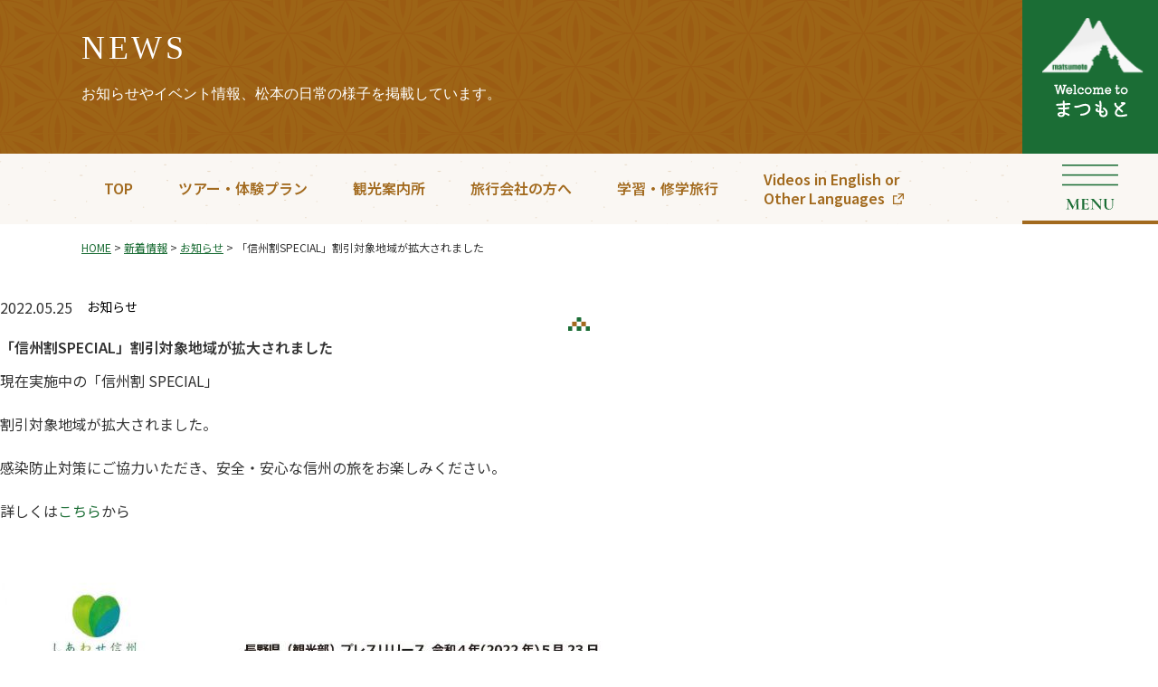

--- FILE ---
content_type: text/html; charset=UTF-8
request_url: https://www.matsumoto-tca.or.jp/%E3%80%8C%E4%BF%A1%E5%B7%9E%E5%89%B2special%E3%80%8D%E5%89%B2%E5%BC%95%E5%AF%BE%E8%B1%A1%E7%9C%8C%E3%81%8C%E6%8B%A1%E5%A4%A7%E3%81%A8%E3%81%AA%E3%82%8A%E3%81%BE%E3%81%97%E3%81%9F
body_size: 10178
content:
<!DOCTYPE html>
<!--[if lt IE 9]>
<html id="ie8" lang="ja">
<![endif]-->
<!--[if gt IE 8]><!-->
<html lang="ja">
<!--<![endif]-->
<head prefix="og: http://ogp.me/ns# fb: http://ogp.me/ns/fb#"><meta charset="UTF-8" />
<meta name="format-detection" content="telephone=no" />
<title>「信州割SPECIAL」割引対象地域が拡大されました &#8211; Welcome to まつもと</title>
	<meta property="og:url" content="https://www.matsumoto-tca.or.jp/%E3%80%8C%E4%BF%A1%E5%B7%9E%E5%89%B2special%E3%80%8D%E5%89%B2%E5%BC%95%E5%AF%BE%E8%B1%A1%E7%9C%8C%E3%81%8C%E6%8B%A1%E5%A4%A7%E3%81%A8%E3%81%AA%E3%82%8A%E3%81%BE%E3%81%97%E3%81%9F">
			<meta property="og:type" content="article" />
		<meta property="og:title" content="「信州割SPECIAL」割引対象地域が拡大されました" />
					<meta property="og:image" content="https://www.matsumoto-tca.or.jp/wp-content/uploads/2023/11/0736ebbf7e1eec5c55ddc3c18fa8e66f.jpg" />
				<meta property="og:site_name" content="Welcome to まつもと" />
	<meta name="twitter:card" content="summary_large_image" />
	<link rel="alternate" type="application/rss+xml" title="RSS" href="https://www.matsumoto-tca.or.jp/feed" /><!--MAT MTL (see http://www.bluespeaker.jp/blog/website/wordpress-commentfeed.html) -->
<link rel="profile" href="http://gmpg.org/xfn/11" />
<link rel="pingback" href="https://www.matsumoto-tca.or.jp/xmlrpc.php" />
<!--[if lt IE 9]>
<script src="https://www.matsumoto-tca.or.jp/wp-content/themes/matsumoto-tca/js/html5.js" type="text/javascript"></script>
<![endif]-->
<meta name='robots' content='max-image-preview:large' />
	<style>img:is([sizes="auto" i], [sizes^="auto," i]) { contain-intrinsic-size: 3000px 1500px }</style>
	<link rel='dns-prefetch' href='//maxcdn.bootstrapcdn.com' />
<link rel='stylesheet' id='theme-stylesheet-css' href='https://www.matsumoto-tca.or.jp/wp-content/themes/matsumoto-tca/style.css?ver=1759557197' type='text/css' media='all' />
<link rel='stylesheet' id='sbi_styles-css' href='https://www.matsumoto-tca.or.jp/wp-content/plugins/instagram-feed/css/sbi-styles.min.css?ver=6.9.1' type='text/css' media='all' />
<link rel='stylesheet' id='wp-block-library-css' href='https://www.matsumoto-tca.or.jp/wp-includes/css/dist/block-library/style.min.css?ver=6.8.3' type='text/css' media='all' />
<style id='classic-theme-styles-inline-css' type='text/css'>
/*! This file is auto-generated */
.wp-block-button__link{color:#fff;background-color:#32373c;border-radius:9999px;box-shadow:none;text-decoration:none;padding:calc(.667em + 2px) calc(1.333em + 2px);font-size:1.125em}.wp-block-file__button{background:#32373c;color:#fff;text-decoration:none}
</style>
<style id='safe-svg-svg-icon-style-inline-css' type='text/css'>
.safe-svg-cover{text-align:center}.safe-svg-cover .safe-svg-inside{display:inline-block;max-width:100%}.safe-svg-cover svg{fill:currentColor;height:100%;max-height:100%;max-width:100%;width:100%}

</style>
<style id='global-styles-inline-css' type='text/css'>
:root{--wp--preset--aspect-ratio--square: 1;--wp--preset--aspect-ratio--4-3: 4/3;--wp--preset--aspect-ratio--3-4: 3/4;--wp--preset--aspect-ratio--3-2: 3/2;--wp--preset--aspect-ratio--2-3: 2/3;--wp--preset--aspect-ratio--16-9: 16/9;--wp--preset--aspect-ratio--9-16: 9/16;--wp--preset--color--black: #000000;--wp--preset--color--cyan-bluish-gray: #abb8c3;--wp--preset--color--white: #ffffff;--wp--preset--color--pale-pink: #f78da7;--wp--preset--color--vivid-red: #cf2e2e;--wp--preset--color--luminous-vivid-orange: #ff6900;--wp--preset--color--luminous-vivid-amber: #fcb900;--wp--preset--color--light-green-cyan: #7bdcb5;--wp--preset--color--vivid-green-cyan: #00d084;--wp--preset--color--pale-cyan-blue: #8ed1fc;--wp--preset--color--vivid-cyan-blue: #0693e3;--wp--preset--color--vivid-purple: #9b51e0;--wp--preset--gradient--vivid-cyan-blue-to-vivid-purple: linear-gradient(135deg,rgba(6,147,227,1) 0%,rgb(155,81,224) 100%);--wp--preset--gradient--light-green-cyan-to-vivid-green-cyan: linear-gradient(135deg,rgb(122,220,180) 0%,rgb(0,208,130) 100%);--wp--preset--gradient--luminous-vivid-amber-to-luminous-vivid-orange: linear-gradient(135deg,rgba(252,185,0,1) 0%,rgba(255,105,0,1) 100%);--wp--preset--gradient--luminous-vivid-orange-to-vivid-red: linear-gradient(135deg,rgba(255,105,0,1) 0%,rgb(207,46,46) 100%);--wp--preset--gradient--very-light-gray-to-cyan-bluish-gray: linear-gradient(135deg,rgb(238,238,238) 0%,rgb(169,184,195) 100%);--wp--preset--gradient--cool-to-warm-spectrum: linear-gradient(135deg,rgb(74,234,220) 0%,rgb(151,120,209) 20%,rgb(207,42,186) 40%,rgb(238,44,130) 60%,rgb(251,105,98) 80%,rgb(254,248,76) 100%);--wp--preset--gradient--blush-light-purple: linear-gradient(135deg,rgb(255,206,236) 0%,rgb(152,150,240) 100%);--wp--preset--gradient--blush-bordeaux: linear-gradient(135deg,rgb(254,205,165) 0%,rgb(254,45,45) 50%,rgb(107,0,62) 100%);--wp--preset--gradient--luminous-dusk: linear-gradient(135deg,rgb(255,203,112) 0%,rgb(199,81,192) 50%,rgb(65,88,208) 100%);--wp--preset--gradient--pale-ocean: linear-gradient(135deg,rgb(255,245,203) 0%,rgb(182,227,212) 50%,rgb(51,167,181) 100%);--wp--preset--gradient--electric-grass: linear-gradient(135deg,rgb(202,248,128) 0%,rgb(113,206,126) 100%);--wp--preset--gradient--midnight: linear-gradient(135deg,rgb(2,3,129) 0%,rgb(40,116,252) 100%);--wp--preset--font-size--small: 13px;--wp--preset--font-size--medium: 20px;--wp--preset--font-size--large: 36px;--wp--preset--font-size--x-large: 42px;--wp--preset--spacing--20: 0.44rem;--wp--preset--spacing--30: 0.67rem;--wp--preset--spacing--40: 1rem;--wp--preset--spacing--50: 1.5rem;--wp--preset--spacing--60: 2.25rem;--wp--preset--spacing--70: 3.38rem;--wp--preset--spacing--80: 5.06rem;--wp--preset--shadow--natural: 6px 6px 9px rgba(0, 0, 0, 0.2);--wp--preset--shadow--deep: 12px 12px 50px rgba(0, 0, 0, 0.4);--wp--preset--shadow--sharp: 6px 6px 0px rgba(0, 0, 0, 0.2);--wp--preset--shadow--outlined: 6px 6px 0px -3px rgba(255, 255, 255, 1), 6px 6px rgba(0, 0, 0, 1);--wp--preset--shadow--crisp: 6px 6px 0px rgba(0, 0, 0, 1);}:where(.is-layout-flex){gap: 0.5em;}:where(.is-layout-grid){gap: 0.5em;}body .is-layout-flex{display: flex;}.is-layout-flex{flex-wrap: wrap;align-items: center;}.is-layout-flex > :is(*, div){margin: 0;}body .is-layout-grid{display: grid;}.is-layout-grid > :is(*, div){margin: 0;}:where(.wp-block-columns.is-layout-flex){gap: 2em;}:where(.wp-block-columns.is-layout-grid){gap: 2em;}:where(.wp-block-post-template.is-layout-flex){gap: 1.25em;}:where(.wp-block-post-template.is-layout-grid){gap: 1.25em;}.has-black-color{color: var(--wp--preset--color--black) !important;}.has-cyan-bluish-gray-color{color: var(--wp--preset--color--cyan-bluish-gray) !important;}.has-white-color{color: var(--wp--preset--color--white) !important;}.has-pale-pink-color{color: var(--wp--preset--color--pale-pink) !important;}.has-vivid-red-color{color: var(--wp--preset--color--vivid-red) !important;}.has-luminous-vivid-orange-color{color: var(--wp--preset--color--luminous-vivid-orange) !important;}.has-luminous-vivid-amber-color{color: var(--wp--preset--color--luminous-vivid-amber) !important;}.has-light-green-cyan-color{color: var(--wp--preset--color--light-green-cyan) !important;}.has-vivid-green-cyan-color{color: var(--wp--preset--color--vivid-green-cyan) !important;}.has-pale-cyan-blue-color{color: var(--wp--preset--color--pale-cyan-blue) !important;}.has-vivid-cyan-blue-color{color: var(--wp--preset--color--vivid-cyan-blue) !important;}.has-vivid-purple-color{color: var(--wp--preset--color--vivid-purple) !important;}.has-black-background-color{background-color: var(--wp--preset--color--black) !important;}.has-cyan-bluish-gray-background-color{background-color: var(--wp--preset--color--cyan-bluish-gray) !important;}.has-white-background-color{background-color: var(--wp--preset--color--white) !important;}.has-pale-pink-background-color{background-color: var(--wp--preset--color--pale-pink) !important;}.has-vivid-red-background-color{background-color: var(--wp--preset--color--vivid-red) !important;}.has-luminous-vivid-orange-background-color{background-color: var(--wp--preset--color--luminous-vivid-orange) !important;}.has-luminous-vivid-amber-background-color{background-color: var(--wp--preset--color--luminous-vivid-amber) !important;}.has-light-green-cyan-background-color{background-color: var(--wp--preset--color--light-green-cyan) !important;}.has-vivid-green-cyan-background-color{background-color: var(--wp--preset--color--vivid-green-cyan) !important;}.has-pale-cyan-blue-background-color{background-color: var(--wp--preset--color--pale-cyan-blue) !important;}.has-vivid-cyan-blue-background-color{background-color: var(--wp--preset--color--vivid-cyan-blue) !important;}.has-vivid-purple-background-color{background-color: var(--wp--preset--color--vivid-purple) !important;}.has-black-border-color{border-color: var(--wp--preset--color--black) !important;}.has-cyan-bluish-gray-border-color{border-color: var(--wp--preset--color--cyan-bluish-gray) !important;}.has-white-border-color{border-color: var(--wp--preset--color--white) !important;}.has-pale-pink-border-color{border-color: var(--wp--preset--color--pale-pink) !important;}.has-vivid-red-border-color{border-color: var(--wp--preset--color--vivid-red) !important;}.has-luminous-vivid-orange-border-color{border-color: var(--wp--preset--color--luminous-vivid-orange) !important;}.has-luminous-vivid-amber-border-color{border-color: var(--wp--preset--color--luminous-vivid-amber) !important;}.has-light-green-cyan-border-color{border-color: var(--wp--preset--color--light-green-cyan) !important;}.has-vivid-green-cyan-border-color{border-color: var(--wp--preset--color--vivid-green-cyan) !important;}.has-pale-cyan-blue-border-color{border-color: var(--wp--preset--color--pale-cyan-blue) !important;}.has-vivid-cyan-blue-border-color{border-color: var(--wp--preset--color--vivid-cyan-blue) !important;}.has-vivid-purple-border-color{border-color: var(--wp--preset--color--vivid-purple) !important;}.has-vivid-cyan-blue-to-vivid-purple-gradient-background{background: var(--wp--preset--gradient--vivid-cyan-blue-to-vivid-purple) !important;}.has-light-green-cyan-to-vivid-green-cyan-gradient-background{background: var(--wp--preset--gradient--light-green-cyan-to-vivid-green-cyan) !important;}.has-luminous-vivid-amber-to-luminous-vivid-orange-gradient-background{background: var(--wp--preset--gradient--luminous-vivid-amber-to-luminous-vivid-orange) !important;}.has-luminous-vivid-orange-to-vivid-red-gradient-background{background: var(--wp--preset--gradient--luminous-vivid-orange-to-vivid-red) !important;}.has-very-light-gray-to-cyan-bluish-gray-gradient-background{background: var(--wp--preset--gradient--very-light-gray-to-cyan-bluish-gray) !important;}.has-cool-to-warm-spectrum-gradient-background{background: var(--wp--preset--gradient--cool-to-warm-spectrum) !important;}.has-blush-light-purple-gradient-background{background: var(--wp--preset--gradient--blush-light-purple) !important;}.has-blush-bordeaux-gradient-background{background: var(--wp--preset--gradient--blush-bordeaux) !important;}.has-luminous-dusk-gradient-background{background: var(--wp--preset--gradient--luminous-dusk) !important;}.has-pale-ocean-gradient-background{background: var(--wp--preset--gradient--pale-ocean) !important;}.has-electric-grass-gradient-background{background: var(--wp--preset--gradient--electric-grass) !important;}.has-midnight-gradient-background{background: var(--wp--preset--gradient--midnight) !important;}.has-small-font-size{font-size: var(--wp--preset--font-size--small) !important;}.has-medium-font-size{font-size: var(--wp--preset--font-size--medium) !important;}.has-large-font-size{font-size: var(--wp--preset--font-size--large) !important;}.has-x-large-font-size{font-size: var(--wp--preset--font-size--x-large) !important;}
:where(.wp-block-post-template.is-layout-flex){gap: 1.25em;}:where(.wp-block-post-template.is-layout-grid){gap: 1.25em;}
:where(.wp-block-columns.is-layout-flex){gap: 2em;}:where(.wp-block-columns.is-layout-grid){gap: 2em;}
:root :where(.wp-block-pullquote){font-size: 1.5em;line-height: 1.6;}
</style>
<link rel='stylesheet' id='contact-form-7-css' href='https://www.matsumoto-tca.or.jp/wp-content/plugins/contact-form-7/includes/css/styles.css?ver=6.1.2' type='text/css' media='all' />
<link rel='stylesheet' id='fancybox-for-wp-css' href='https://www.matsumoto-tca.or.jp/wp-content/plugins/fancybox-for-wordpress/assets/css/fancybox.css?ver=1.3.4' type='text/css' media='all' />
<link rel='stylesheet' id='cff-css' href='https://www.matsumoto-tca.or.jp/wp-content/plugins/custom-facebook-feed/assets/css/cff-style.min.css?ver=4.3.2' type='text/css' media='all' />
<link rel='stylesheet' id='sb-font-awesome-css' href='https://maxcdn.bootstrapcdn.com/font-awesome/4.7.0/css/font-awesome.min.css?ver=6.8.3' type='text/css' media='all' />
<link rel='stylesheet' id='wp-pagenavi-css' href='https://www.matsumoto-tca.or.jp/wp-content/plugins/wp-pagenavi/pagenavi-css.css?ver=2.70' type='text/css' media='all' />
<script type="text/javascript" src="https://www.matsumoto-tca.or.jp/wp-includes/js/jquery/jquery.min.js?ver=3.7.1" id="jquery-core-js"></script>
<script type="text/javascript" src="https://www.matsumoto-tca.or.jp/wp-includes/js/jquery/jquery-migrate.min.js?ver=3.4.1" id="jquery-migrate-js"></script>
<script type="text/javascript" src="https://www.matsumoto-tca.or.jp/js/jquery.easing.1.3.js?ver=6.8.3" id="jquery-easing-js"></script>
<script type="text/javascript" src="https://www.matsumoto-tca.or.jp/js/delighters.js" id="delighters-js"></script>
<script type="text/javascript" src="https://www.matsumoto-tca.or.jp/js/script.js" id="MTL-script-js"></script>
<script type="text/javascript" src="https://www.matsumoto-tca.or.jp/wp-content/plugins/fancybox-for-wordpress/assets/js/purify.min.js?ver=1.3.4" id="purify-js"></script>
<script type="text/javascript" src="https://www.matsumoto-tca.or.jp/wp-content/plugins/fancybox-for-wordpress/assets/js/jquery.fancybox.js?ver=1.3.4" id="fancybox-for-wp-js"></script>
<link rel="https://api.w.org/" href="https://www.matsumoto-tca.or.jp/wp-json/" /><link rel="alternate" title="JSON" type="application/json" href="https://www.matsumoto-tca.or.jp/wp-json/wp/v2/posts/6019" /><link rel="EditURI" type="application/rsd+xml" title="RSD" href="https://www.matsumoto-tca.or.jp/xmlrpc.php?rsd" />
<link rel='shortlink' href='https://www.matsumoto-tca.or.jp/?p=6019' />
<link rel="alternate" title="oEmbed (JSON)" type="application/json+oembed" href="https://www.matsumoto-tca.or.jp/wp-json/oembed/1.0/embed?url=https%3A%2F%2Fwww.matsumoto-tca.or.jp%2F%25e3%2580%258c%25e4%25bf%25a1%25e5%25b7%259e%25e5%2589%25b2special%25e3%2580%258d%25e5%2589%25b2%25e5%25bc%2595%25e5%25af%25be%25e8%25b1%25a1%25e7%259c%258c%25e3%2581%258c%25e6%258b%25a1%25e5%25a4%25a7%25e3%2581%25a8%25e3%2581%25aa%25e3%2582%258a%25e3%2581%25be%25e3%2581%2597%25e3%2581%259f" />
<link rel="alternate" title="oEmbed (XML)" type="text/xml+oembed" href="https://www.matsumoto-tca.or.jp/wp-json/oembed/1.0/embed?url=https%3A%2F%2Fwww.matsumoto-tca.or.jp%2F%25e3%2580%258c%25e4%25bf%25a1%25e5%25b7%259e%25e5%2589%25b2special%25e3%2580%258d%25e5%2589%25b2%25e5%25bc%2595%25e5%25af%25be%25e8%25b1%25a1%25e7%259c%258c%25e3%2581%258c%25e6%258b%25a1%25e5%25a4%25a7%25e3%2581%25a8%25e3%2581%25aa%25e3%2582%258a%25e3%2581%25be%25e3%2581%2597%25e3%2581%259f&#038;format=xml" />
<link rel="canonical" href="https://www.matsumoto-tca.or.jp/%e3%80%8c%e4%bf%a1%e5%b7%9e%e5%89%b2special%e3%80%8d%e5%89%b2%e5%bc%95%e5%af%be%e8%b1%a1%e7%9c%8c%e3%81%8c%e6%8b%a1%e5%a4%a7%e3%81%a8%e3%81%aa%e3%82%8a%e3%81%be%e3%81%97%e3%81%9f" />
<script language="JavaScript">
jQuery (document).ready( function () {
jQuery ('a[href^=http]').not('[href*="'+location.hostname+'"]').attr('target','_blank');
})
</script>
<!-- Fancybox for WordPress v3.3.7 -->
<style type="text/css">
	.fancybox-slide--image .fancybox-content{background-color: #FFFFFF}div.fancybox-caption{display:none !important;}
	
	img.fancybox-image{border-width:10px;border-color:#FFFFFF;border-style:solid;}
	div.fancybox-bg{background-color:rgba(102,102,102,0.3);opacity:1 !important;}div.fancybox-content{border-color:#FFFFFF}
	div#fancybox-title{background-color:#FFFFFF}
	div.fancybox-content{background-color:#FFFFFF}
	div#fancybox-title-inside{color:#333333}
	
	
	
	div.fancybox-caption p.caption-title{display:inline-block}
	div.fancybox-caption p.caption-title{font-size:14px}
	div.fancybox-caption p.caption-title{color:#333333}
	div.fancybox-caption {color:#333333}div.fancybox-caption p.caption-title {background:#fff; width:auto;padding:10px 30px;}div.fancybox-content p.caption-title{color:#333333;margin: 0;padding: 5px 0;}
</style><script type="text/javascript">
	jQuery(function () {

		var mobileOnly = false;
		
		if (mobileOnly) {
			return;
		}

		jQuery.fn.getTitle = function () { // Copy the title of every IMG tag and add it to its parent A so that fancybox can show titles
			var arr = jQuery("a[data-fancybox]");jQuery.each(arr, function() {var title = jQuery(this).children("img").attr("title") || '';var figCaptionHtml = jQuery(this).next("figcaption").html() || '';var processedCaption = figCaptionHtml;if (figCaptionHtml.length && typeof DOMPurify === 'function') {processedCaption = DOMPurify.sanitize(figCaptionHtml, {USE_PROFILES: {html: true}});} else if (figCaptionHtml.length) {processedCaption = jQuery("<div>").text(figCaptionHtml).html();}var newTitle = title;if (processedCaption.length) {newTitle = title.length ? title + " " + processedCaption : processedCaption;}if (newTitle.length) {jQuery(this).attr("title", newTitle);}});		}

		// Supported file extensions

				var thumbnails = jQuery("a:has(img)").not(".nolightbox").not('.envira-gallery-link').not('.ngg-simplelightbox').filter(function () {
			return /\.(jpe?g|png|gif|mp4|webp|bmp)(\?[^/]*)*$/i.test(jQuery(this).attr('href'))
		});
		

		// Add data-type iframe for links that are not images or videos.
		var iframeLinks = jQuery('.fancyboxforwp').filter(function () {
			return !/\.(jpe?g|png|gif|mp4|webp|bmp|pdf)(\?[^/]*)*$/i.test(jQuery(this).attr('href'))
		}).filter(function () {
			return !/vimeo|youtube/i.test(jQuery(this).attr('href'))
		});
		iframeLinks.attr({"data-type": "iframe"}).getTitle();

				// Gallery All
		thumbnails.addClass("fancyboxforwp").attr("data-fancybox", "gallery").getTitle();
		iframeLinks.attr({"data-fancybox": "gallery"}).getTitle();

		// Gallery type NONE
		
		// Call fancybox and apply it on any link with a rel atribute that starts with "fancybox", with the options set on the admin panel
		jQuery("a.fancyboxforwp").fancyboxforwp({
			loop: false,
			smallBtn: false,
			zoomOpacity: "auto",
			animationEffect: "fade",
			animationDuration: 500,
			transitionEffect: "fade",
			transitionDuration: "300",
			overlayShow: true,
			overlayOpacity: "0.3",
			titleShow: true,
			titlePosition: "inside",
			keyboard: true,
			showCloseButton: false,
			arrows: true,
			clickContent:false,
			clickSlide: "close",
			mobile: {
				clickContent: function (current, event) {
					return current.type === "image" ? "toggleControls" : false;
				},
				clickSlide: function (current, event) {
					return current.type === "image" ? "close" : "close";
				},
			},
			wheel: false,
			toolbar: true,
			preventCaptionOverlap: true,
			onInit: function() { },			onDeactivate
	: function() { },		beforeClose: function() { },			afterShow: function(instance) { jQuery( ".fancybox-image" ).on("click", function( ){ ( instance.isScaledDown() ) ? instance.scaleToActual() : instance.scaleToFit() }) },				afterClose: function() { },					caption : function( instance, item ) {var title = "";if("undefined" != typeof jQuery(this).context ){var title = jQuery(this).context.title;} else { var title = ("undefined" != typeof jQuery(this).attr("title")) ? jQuery(this).attr("title") : false;}var caption = jQuery(this).data('caption') || '';if ( item.type === 'image' && title.length ) {caption = (caption.length ? caption + '<br />' : '') + '<p class="caption-title">'+jQuery("<div>").text(title).html()+'</p>' ;}if (typeof DOMPurify === "function" && caption.length) { return DOMPurify.sanitize(caption, {USE_PROFILES: {html: true}}); } else { return jQuery("<div>").text(caption).html(); }},
		afterLoad : function( instance, current ) {var captionContent = current.opts.caption || '';var sanitizedCaptionString = '';if (typeof DOMPurify === 'function' && captionContent.length) {sanitizedCaptionString = DOMPurify.sanitize(captionContent, {USE_PROFILES: {html: true}});} else if (captionContent.length) { sanitizedCaptionString = jQuery("<div>").text(captionContent).html();}if (sanitizedCaptionString.length) { current.$content.append(jQuery('<div class=\"fancybox-custom-caption inside-caption\" style=\" position: absolute;left:0;right:0;color:#000;margin:0 auto;bottom:0;text-align:center;background-color:#FFFFFF \"></div>').html(sanitizedCaptionString)); }},
			})
		;

			})
</script>
<!-- END Fancybox for WordPress -->

		<!-- GA Google Analytics @ https://m0n.co/ga -->
		<script async src="https://www.googletagmanager.com/gtag/js?id=G-QX3Q0RF4YZ"></script>
		<script>
			window.dataLayer = window.dataLayer || [];
			function gtag(){dataLayer.push(arguments);}
			gtag('js', new Date());
			gtag('config', 'G-QX3Q0RF4YZ');
		</script>

	<style type="text/css">.logged-in .broken_link, .logged-in a.broken_link {
	text-decoration: line-through;
}</style><style type="text/css"><!-- .onlyloggedin { display: none } --></style></head>

<body class="wp-singular post-template-default single single-post postid-6019 single-format-standard wp-theme-matsumoto-tca pc singular" id=my-blog>
<div id="page" class="hfeed">
	<header id="branding">
		<div id="masthead">
													<div id="headlogo" class="imgonly following"><a href="https://www.matsumoto-tca.or.jp/">
					<img class="png" src="https://www.matsumoto-tca.or.jp/images/header_logo_child.svg" alt="一般社団法人　松本観光コンベンション協会サイト" />
				</a></div>
										<div class="page-header">
											<h1 class="page-title mincho">NEWS</h1>
						<span class="mincho text">お知らせやイベント情報、松本の日常の様子を掲載しています。</span>
										</div><!-- .page-header -->
						<div id="menu_overlay"></div>
			<div class="imgonly following" id="menu_open_btn"><a href="javascript:;"><img src="/images/btn_hamburger.svg" alt="メニュー" /></a></div>
			<div class="following" id="headmenu">
				<div class="imgonly following" id="menu_close_btn"><a href="javascript:;"><img src="/images/btn_close.svg" alt="閉じる" /></a></div>
				<div class="sitename mincho">松本観光コンベンション協会　公式サイト</div>
				<ul class="menu_main">
					<li><a href="https://www.matsumoto-tca.or.jp/">TOP</a></li>
					<li><a href="https://www.matsumoto-tca.or.jp/tours">ツアー・体験プラン</a></li>
					<li><a href="https://www.matsumoto-tca.or.jp/tic">観光案内所</a></li>
					<li><a href="https://www.matsumoto-tca.or.jp/fortour">旅行会社の方へ</a></li>
					<li><a href="https://www.matsumoto-tca.or.jp/studytrip">学習・修学旅行</a></li>
					<li class="linkbtn contact"><a href="https://www.matsumoto-tca.or.jp/contact">お問い合わせ</a>	<form method="get" id="searchform" action="https://www.matsumoto-tca.or.jp/">
		<label for="s" class="assistive-text">Search</label>
		<input type="text" class="field" name="s" value="" /><button type="submit" class="submit" id="searchsubmit"><img src="https://www.matsumoto-tca.or.jp/images/icon_search.svg" width="20" height="20" alt="Search" /></button>
	</form>
</li>
				</ul>
				<div class="menu_right">
					<ul>
						<li><a class="current" href="https://www.matsumoto-tca.or.jp/?cat=0">NEWS</a></li>
						<li><a href="https://www.matsumoto-tca.or.jp/association">協会情報</a>
							<ul class="menu_child nostyle">
								<li><a href="https://www.matsumoto-tca.or.jp/association#association_aboutus">組織概要</a></li>
								<li><a href="https://www.matsumoto-tca.or.jp/association#association_member">会員募集</a></li>
								<li><a href="https://www.matsumoto-tca.or.jp/association/memberlist">会員一覧</a></li>
								<li><a href="https://www.matsumoto-tca.or.jp/association#association_zaimu">財務状況等</a></li>
								<li><a href="https://www.matsumoto-tca.or.jp/association#association_news">協会ニュース</a></li>
							</ul>
						</li>
						<li><a href="https://www.matsumoto-tca.or.jp/convention">コンベンション</a>
							<ul class="menu_child nostyle">
								<li><a href="https://www.matsumoto-tca.or.jp/convention/facilitylist">会場一覧</a></li>
								<li><a href="https://www.matsumoto-tca.or.jp/convention#facility_support">支援制度</a></li>
								<li><a href="https://www.matsumoto-tca.or.jp/convention#facility_conventionlist">開催実績・予定</a></li>
							</ul>
						</li>
						<li class="shinmatsu"><a href="https://visitmatsumoto.com/" target="_blank">松本市公式観光情報サイト　新まつもと物語</a>							<ul class="menu_child nostyle">
								<li><a href="https://visitmatsumoto.com/coverstory/" target="_blank">イベント特集</a></li>
								<li><a href="https://visitmatsumoto.com/genre/stay/" target="_blank">松本の宿</a></li>
								<li><a href="https://visitmatsumoto.com/brochure/" target="_blank">デジタルパンフレット</a></li>
								<li><a href="https://visitmatsumoto.com/access/" target="_blank">松本へのアクセス</a></li>
							</ul>
						</li>
					</ul>
					<ul class="menu_blank">
												<li><a href="https://matsumoto-film.jp/" target="_blank">ロケーションガイド</a></li>
						<li><a href="http://www.matsumoto-tca.or.jp/sports/" target="_blank">スポーツコミッション</a></li>
												<li><a href="https://www.youtube.com/@cometomatsumoto" target="_blank">Videos in English or Other Languages</a></li>
						<li class="sns_wrap"><!--span class="mincho">FOLLOW ME</span 2023.10 Aki c/o --><a href="https://www.instagram.com/matsumoto_kanko/" target="_blank" class="imgonly"><img src="/images/icon_instagram.svg" alt="Instagram"></a><a href="https://www.facebook.com/matsumoto.tourism" target="_blank" class="imgonly"><img src="/images/icon_fb.svg" alt="Facebook"></a><a href="https://www.youtube.com/channel/UCqzXyAEfFQukTTKSF3u4f8g" target="_blank" class="imgonly"><img src="/images/icon_youtube.svg" alt="Youtube"></a><a href="https://twitter.com/matsumoto_tca" target="_blank" class="imgonly"><img src="/images/icon_twitter.svg" alt="twitter"></a><a href="https://www.tiktok.com/@matsumoto.tourism" target="_blank" class="imgonly"><img src="/images/icon_tiktok.svg" alt="TikTok"></a></li>
					</ul>
				</div><!-- .menu_right -->
			</div><!-- #headmenu -->
		</div><!-- #masthead -->
	</header><!-- #branding -->

	<div id="main">

			<div id="nav_menu">			<ul>
				<li><a href="https://www.matsumoto-tca.or.jp/">TOP</a></li>
									<li><a href="https://www.matsumoto-tca.or.jp/tours">ツアー・体験プラン</a></li>
					<li><a href="https://www.matsumoto-tca.or.jp/tic">観光案内所</a></li>
					<li class="fortour"><a href="https://www.matsumoto-tca.or.jp/fortour">旅行会社の方へ</a></li>
					<li class="studytrip"><a href="https://www.matsumoto-tca.or.jp/studytrip">学習・修学旅行</a></li>
					<li class="video external"><a href="https://www.youtube.com/@cometomatsumoto" target="_blank">Videos in English or<br />Other Languages</a></li>
								</ul>
		</div>
	
			
		<div id="breadcrumbs">
<!-- Breadcrumb NavXT 7.4.1 -->
<span property="itemListElement" typeof="ListItem"><a property="item" typeof="WebPage" title="Welcome to まつもとへ" href="https://www.matsumoto-tca.or.jp" class="home" ><span property="name">HOME</span></a><meta property="position" content="1"></span> &gt; <span property="itemListElement" typeof="ListItem"><a property="item" typeof="WebPage" title="新着情報へ" href="https://www.matsumoto-tca.or.jp/?cat=0" class="home" ><span property="name">新着情報</span></a><meta property="position" content="2"></span> &gt; <span property="itemListElement" typeof="ListItem"><a property="item" typeof="WebPage" title="お知らせへ" href="https://www.matsumoto-tca.or.jp/category/news" class="taxonomy category" ><span property="name">お知らせ</span></a><meta property="position" content="3"></span> &gt; <span property="itemListElement" typeof="ListItem"><span property="name" class="post post-post current-item">「信州割SPECIAL」割引対象地域が拡大されました</span><meta property="url" content="https://www.matsumoto-tca.or.jp/%e3%80%8c%e4%bf%a1%e5%b7%9e%e5%89%b2special%e3%80%8d%e5%89%b2%e5%bc%95%e5%af%be%e8%b1%a1%e7%9c%8c%e3%81%8c%e6%8b%a1%e5%a4%a7%e3%81%a8%e3%81%aa%e3%82%8a%e3%81%be%e3%81%97%e3%81%9f"><meta property="position" content="4"></span>		</div>
	
		<div id="mainwall">

<div id="primary" class="nosidebar">
	<div id="content" role="main">
		
<article id="post-6019" class="single post-6019 post type-post status-publish format-standard has-post-thumbnail hentry category-news">
	<header class="entry-header">

		<span class="blogdate">2022.05.25</span><span class="categories"><ul class="post-categories">
	<li><a href="https://www.matsumoto-tca.or.jp/category/news" rel="category tag">お知らせ</a></li></ul></span>			<h2 class="entry-title">「信州割SPECIAL」割引対象地域が拡大されました</h2>
			
	</header><!-- .entry-header -->

	
	<section class="entry-content">
		<div class="wall">
			<p>				現在実施中の「信州割 SPECIAL」</p>
<p>割引対象地域が拡大されました。</p>
<p>感染防止対策にご協力いただき、安全・安心な信州の旅をお楽しみください。</p>
<p>詳しくは<a href="https://tabi-susume.com/sws/">こちら</a>から</p>
<img fetchpriority="high" decoding="async" class="alignnone size-full" src="/wp-content/uploads/2022/05/0736ebbf7e1eec5c55ddc3c18fa8e66f.jpg" alt="" width="723" height="1024" />
					</div>
	</section><!-- .entry-content -->

	<footer class="entry-meta">
			</footer>
</article>
	<div id="comments">
	
	
			<!-- MTL c/o p class="nocomments">Comments are closed.</p-->
	
	
</div><!-- #comments -->
			<nav id="nav-single">
				<h3 class="assistive-text">Post navigation</h3>
				<span class="nav-previous"><a href="https://www.matsumoto-tca.or.jp/%e3%80%8c%e6%a5%bd%e9%83%bd%e3%81%be%e3%81%a4%e3%82%82%e3%81%a8%e9%a7%85%e3%83%94%e3%82%a2%e3%83%8e%e3%80%8d%e5%88%a9%e7%94%a8%e4%bc%91%e6%ad%a2%e3%81%ae%e3%81%8a%e7%9f%a5%e3%82%89%e3%81%9b" rel="next">前へ</a></span>
				<span class="nav-top"><a href="./">一覧に戻る</a></span>
				<span class="nav-next"><a href="https://www.matsumoto-tca.or.jp/%e3%83%95%e3%82%a3%e3%83%ab%e3%83%a0%e3%82%ab%e3%83%a1%e3%83%a9%e3%81%a7%e6%92%ae%e3%82%8b%e5%9f%8e%e4%b8%8b%e7%94%ba" rel="prev">次へ</a></span>
			</nav><!-- #nav-single -->
				</div><!-- #content -->
</div><!-- #primary -->


			<!-- プラグインの設定で"none"にする場合 ?php wp_social_bookmarking_light_output_e(); ? -->
			<div class="imgonly" id="ft_nav_top"><a href="#page"><img src="https://www.matsumoto-tca.or.jp/images/nav_gotop.svg" alt="ページの先頭へ" /></a></div>

		</div><!-- #mainwall -->
	</div><!-- #topmain/main -->

	<footer id="colophon">
		<div class="wall">
			<div id="ft_logo"><img src="/images/footer_logo.svg" alt="社団法人　松本観光コンベンション協会"></div>
			<div id="ft_add">
				〒390-0874　長野県松本市大手3-8-13　<br class="sponly" />松本市役所大手事務所1F<br />
				Tel:<span class="sptel">0263-34-3295</span> / Fax:0263-39-7320
			</div><!-- #ft_add -->
							<div class="ft_menu_wrapper">
					<ul class="menu_main nostyle">
						<li><a href="https://www.matsumoto-tca.or.jp/">TOP</a></li>
						<li><a href="https://www.matsumoto-tca.or.jp/tours">ツアー・体験プラン</a></li>
						<li><a href="https://www.matsumoto-tca.or.jp/tic">観光案内所</a></li>
						<li><a href="https://www.matsumoto-tca.or.jp/fortour">旅行会社の方へ</a></li>
						<li><a href="https://www.matsumoto-tca.or.jp/studytrip">学習・修学旅行</a></li>
					</ul>
					<div class="menu_right">
						<div class="linkbtn contact"><a href="https://www.matsumoto-tca.or.jp/contact">お問い合わせ</a></div>
						<ul class="nostyle">
							<li><a href="https://www.matsumoto-tca.or.jp/?cat=0">NEWS</a></li>
							<li><a href="https://www.matsumoto-tca.or.jp/association">協会情報</a>
								<ul class="menu_child nostyle">
									<li><a href="/association/memberlist">会員一覧</a></li>
								</ul>
							</li>
							<li><a href="https://www.matsumoto-tca.or.jp/convention">コンベンション</a>
								<ul class="menu_child nostyle">
									<li><a href="/convention/facilitylist">会場一覧</a></li>
								</ul>
							</li>
							<li><a href="https://www.matsumoto-tca.or.jp/wp-content/uploads/2025/02/MatsumotoTCA_yakkan.pdf" target="_blank">旅行業約款（PDF）</a></li>
							<li><a href="https://www.matsumoto-tca.or.jp/conditions">旅行条件書</a></li>
							<li><a href="https://www.matsumoto-tca.or.jp/transactions">特定商取引に基づく表記</a></li>
							<li><a href="https://www.matsumoto-tca.or.jp/privacypolicy">Privacy Policy</a></li>
						</ul>
						<ul class="menu_blank nostyle">
							<li><a href="https://visitmatsumoto.com/" target="_blank">松本市公式観光情報サイト<br>新まつもと物語</a></li>
							<li><a href="https://matsumoto-film.jp/" target="_blank">ロケーションガイド</a></li>
							<li><a href="http://www.matsumoto-tca.or.jp/sports/" target="_blank">スポーツコミッション</a></li>
							<li><a href="https://visitmatsumoto.com/genre/stay/" target="_blank">松本の宿</a></li>
							<li><a href="https://visitmatsumoto.com/brochure/" target="_blank">デジタルパンフレット</a></li>
							<li class="video"><a href="https://www.youtube.com/@cometomatsumoto" target="_blank">Videos in English or<br />Other Languages</a></li>
						</ul>						<div class="sns_wrap"><a href="https://www.instagram.com/matsumoto_kanko/" target="_blank" class="imgonly"><img src="/images/icon_instagram.svg" alt="Instagram"></a><a href="https://www.facebook.com/matsumoto.tourism" target="_blank" class="imgonly"><img src="/images/icon_fb.svg" alt="Facebook"></a><a href="https://www.youtube.com/channel/UCqzXyAEfFQukTTKSF3u4f8g" target="_blank" class="imgonly"><img src="/images/icon_youtube.svg" alt="Youtube"></a><a href="https://twitter.com/matsumoto_tca" target="_blank" class="imgonly"><img src="/images/icon_twitter.svg" alt="twitter"></a><a href="https://www.tiktok.com/@matsumoto_kanko" target="_blank" class="imgonly"><img src="/images/icon_tiktok.svg" alt="TikTok"></a></div>
					</div><!-- .menu_right -->
				</div><!-- .ft_menu_wrapper -->
						<div id="ft_copyright"><p>© 2026 松本観光コンベンション協会 All Rights Reserved.</p></div>
		</div><!-- .wall -->
	</footer><!-- #colophon -->

</div><!-- #page -->

<script type="speculationrules">
{"prefetch":[{"source":"document","where":{"and":[{"href_matches":"\/*"},{"not":{"href_matches":["\/wp-*.php","\/wp-admin\/*","\/wp-content\/uploads\/*","\/wp-content\/*","\/wp-content\/plugins\/*","\/wp-content\/themes\/matsumoto-tca\/*","\/*\\?(.+)"]}},{"not":{"selector_matches":"a[rel~=\"nofollow\"]"}},{"not":{"selector_matches":".no-prefetch, .no-prefetch a"}}]},"eagerness":"conservative"}]}
</script>
<!-- Custom Facebook Feed JS -->
<script type="text/javascript">var cffajaxurl = "https://www.matsumoto-tca.or.jp/wp-admin/admin-ajax.php";
var cfflinkhashtags = "true";
</script>
<!-- Instagram Feed JS -->
<script type="text/javascript">
var sbiajaxurl = "https://www.matsumoto-tca.or.jp/wp-admin/admin-ajax.php";
</script>
<script type="text/javascript" src="https://www.matsumoto-tca.or.jp/wp-includes/js/dist/hooks.min.js?ver=4d63a3d491d11ffd8ac6" id="wp-hooks-js"></script>
<script type="text/javascript" src="https://www.matsumoto-tca.or.jp/wp-includes/js/dist/i18n.min.js?ver=5e580eb46a90c2b997e6" id="wp-i18n-js"></script>
<script type="text/javascript" id="wp-i18n-js-after">
/* <![CDATA[ */
wp.i18n.setLocaleData( { 'text direction\u0004ltr': [ 'ltr' ] } );
/* ]]> */
</script>
<script type="text/javascript" src="https://www.matsumoto-tca.or.jp/wp-content/plugins/contact-form-7/includes/swv/js/index.js?ver=6.1.2" id="swv-js"></script>
<script type="text/javascript" id="contact-form-7-js-translations">
/* <![CDATA[ */
( function( domain, translations ) {
	var localeData = translations.locale_data[ domain ] || translations.locale_data.messages;
	localeData[""].domain = domain;
	wp.i18n.setLocaleData( localeData, domain );
} )( "contact-form-7", {"translation-revision-date":"2025-09-30 07:44:19+0000","generator":"GlotPress\/4.0.1","domain":"messages","locale_data":{"messages":{"":{"domain":"messages","plural-forms":"nplurals=1; plural=0;","lang":"ja_JP"},"This contact form is placed in the wrong place.":["\u3053\u306e\u30b3\u30f3\u30bf\u30af\u30c8\u30d5\u30a9\u30fc\u30e0\u306f\u9593\u9055\u3063\u305f\u4f4d\u7f6e\u306b\u7f6e\u304b\u308c\u3066\u3044\u307e\u3059\u3002"],"Error:":["\u30a8\u30e9\u30fc:"]}},"comment":{"reference":"includes\/js\/index.js"}} );
/* ]]> */
</script>
<script type="text/javascript" id="contact-form-7-js-before">
/* <![CDATA[ */
var wpcf7 = {
    "api": {
        "root": "https:\/\/www.matsumoto-tca.or.jp\/wp-json\/",
        "namespace": "contact-form-7\/v1"
    },
    "cached": 1
};
/* ]]> */
</script>
<script type="text/javascript" src="https://www.matsumoto-tca.or.jp/wp-content/plugins/contact-form-7/includes/js/index.js?ver=6.1.2" id="contact-form-7-js"></script>
<script type="text/javascript" src="https://www.matsumoto-tca.or.jp/wp-content/plugins/custom-facebook-feed/assets/js/cff-scripts.min.js?ver=4.3.2" id="cffscripts-js"></script>

</body>
</html>

<!--
Performance optimized by W3 Total Cache. Learn more: https://www.boldgrid.com/w3-total-cache/


Served from: www.matsumoto-tca.or.jp @ 2026-01-28 01:16:12 by W3 Total Cache
-->

--- FILE ---
content_type: image/svg+xml
request_url: https://www.matsumoto-tca.or.jp/images/icon_twitter.svg
body_size: 408
content:
<?xml version="1.0" encoding="UTF-8"?><svg id="_レイヤー_2" xmlns="http://www.w3.org/2000/svg" width="24" height="24" viewBox="0 0 24 24"><defs><style>.cls-1{fill:#fff;stroke-width:0px;}</style></defs><g id="_レイヤー_1-2"><polygon class="cls-1" points="12.13 10.89 8.58 5.91 6.68 5.91 11.09 12.08 11.64 12.85 11.64 12.85 15.41 18.13 17.31 18.13 12.69 11.66 12.13 10.89"/><path class="cls-1" d="m12,0C5.37,0,0,5.37,0,12s5.37,12,12,12,12-5.37,12-12S18.63,0,12,0Zm2.83,19l-3.82-5.44-4.78,5.44h-1.24l5.47-6.22-5.47-7.78h4.17l3.61,5.15,4.53-5.15h1.24l-5.21,5.93h0l5.67,8.07h-4.17Z"/></g></svg>

--- FILE ---
content_type: image/svg+xml
request_url: https://www.matsumoto-tca.or.jp/images/icon_blank_brown.svg
body_size: 375
content:
<svg xmlns="http://www.w3.org/2000/svg" width="12.006" height="12.01" viewBox="0 0 12.006 12.01">
  <g id="グループ_3451" data-name="グループ 3451" transform="translate(-1276.856 -490.863)">
    <path id="パス_874" data-name="パス 874" d="M6.205,5.705H4.862V.843H0V-.5H6.205Z" transform="translate(1282.657 491.363)" fill="#a26a1e"/>
    <path id="パス_875" data-name="パス 875" d="M7.194,1.343H0V0H7.194Z" transform="translate(1282.238 496.538) rotate(-45)" fill="#a26a1e"/>
    <path id="パス_888" data-name="パス 888" d="M1186.5,2850.339h-9.84V2840.5h4.642v1.343H1178V2849h7.154v-2.7h1.343Z" transform="translate(100.195 -2347.466)" fill="#a26a1e"/>
  </g>
</svg>


--- FILE ---
content_type: application/x-javascript
request_url: https://www.matsumoto-tca.or.jp/js/script.js
body_size: 5706
content:
jQuery( function ($) {

	// 「ページTOPへ」ボタン	// 下記 scrolltotop() を使用
//	$('#ft_nav_top a').bind('click',function(event) {
//		$('html, body').stop().animate({
//			scrollTop: 0
//		}, 500, 'linear');
//		event.preventDefault();
//	});

	// その他の内部リンク
	$('a[href^="#"]:not([href="#page"])').bind('click',function(event) {
		var moveTo = $( $(this).attr('href') ).offset().top
				- $('body').offset().top	// WP Admin bar
				- ( $('body').css( 'padding-top' ).match( /px$/ ) ? Number( $('body').css( 'padding-top' ).replace( /px$/, '' ) ) : 0 )	// Chrome Norton Bar
				- ( $('#nav_menu').outerHeight() || 0 );	// Nav Menu; SEP-2023 KAZ; NOV-2023 KAZ: || 0 for sp
		var dist = Math.abs( moveTo - ( ( window.pageYOffset !== undefined ) ? window.pageYOffset : (document.documentElement || document.body.parentNode || document.body).scrollTop ) );
		$('html, body').stop().animate( { scrollTop: moveTo }, Math.min( dist * 0.3, 500 ), 'linear');
		event.preventDefault();
	});

	// マウスオーバーによる画像の入れ替え (jQueryバージョンのSmartRollover)
	$('img').each( function () {
		if ( $(this).attr( 'src' ).match( /_off\./ ) ) {
			// KAZ: DEC-2017: revised
			var $mom = $(this).parent();
			if ( $(this).hasClass( 'current' ) || $mom.hasClass( 'current' ) ) {
				$(this).attr( 'src', $(this).attr( 'src' ).replace( /_off\./, '_on.' ) );
			} else if ( $mom.get( 0 ).tagName.toUpperCase() == 'A' ) {
				var $img = $(this);
				$mom.bind( 'mouseover', function( event ) {
					$img.attr( 'src', $img.attr( 'src' ).replace( /_off\./, '_on.' ) );
					event.preventDefault();
				});
				$mom.bind( 'mouseout', function( event ) {
					$img.attr( 'src', $img.attr( 'src' ).replace( /_on\./, '_off.' ) );
					event.preventDefault();
				});
			} else {
				$(this).bind( 'mouseover', function( event ) {
					$(this).attr( 'src', $(this).attr( 'src' ).replace( /_off\./, '_on.' ) );
					event.preventDefault();
				});
				$(this).bind( 'mouseout', function( event ) {
					$(this).attr( 'src', $(this).attr( 'src' ).replace( /_on\./, '_off.' ) );
					event.preventDefault();
				});
			}
		}
	});

	// PDFを target=_blank にしてclassも付ける
	$('a[href$=".pdf"]').prop('target', '_blank').addClass('linkpdf');

	var userAgent = window.navigator.userAgent.toLowerCase();
	if ( userAgent.indexOf('ipad') != -1 || userAgent.indexOf('iphone') != -1 ) {
		// iOS 8.4.1 以降で opacity/position が指定してあると 2 回タップしないとリンク先に飛ばない
		// body に class="ios" を追加して、スタイルで上書き
		$('body').addClass('ios');

		// iOS 9.2 等で css の :hover が効かないことがある
		// 空のハンドラによるパッチ
//		document.ontouchstart = function () {};	// APR-2022 KAZ: .fancybox-close-small が効かなくなるので c/o
	}

	// Google Map上でマウスイベントを無効にしてある (css で .gmap iframe { pointer-events: none; }) 場合に
	// クリックすると操作できるように、スクロールすると再度操作できなくなるようにする
//	$('.gmap').on( 'click', function() {
//		$('.gmap iframe').css( 'pointer-events', 'auto' );
//	});
//	$(window).on( 'scroll', function() {
//		$('.gmap iframe').css( 'pointer-events', 'none' );
//	});

	// CSS :nth-child に対応していない IE 用のパッチ
//	if ( navigator.userAgent.search(/MSIE [5678]/) != -1 ) {
//		$(':nth-child(odd)').css('clear','left');
//	}

	// スマホの場合、電話番号をアンカーにする; SEP-2022 KAZ
	if ( navigator.userAgent.match( /iPhone|iPad|iPod|Mobile|dream|CUPCAKE|Windows Phone|webOS/ ) ) {
		var copyattrs = [ 'id', 'class', 'lang', 'dir', 'style' ];
		$('span.sptel').each( function ( i ) {
			var html = $(this).html();
			var number = $(this).text().replace( /[^0-9]*/g, '' );
			if ( number == '' ) {
				$(this).find( 'img' ).each( function ( j ) {
					var altnumber = $(this).attr( 'alt' ).replace( /[^0-9]*/g, '' );
					if ( altnumber != '' ) {
						number = altnumber;
						return false;
					}
				});
			}
			if ( number != '' ) {
				var attrs = '';
				for ( var i = 0; i < copyattrs.length; ++i ) {
					var value = $(this).attr( copyattrs[i] );
					if ( value ) {
						attrs += ' ' + copyattrs[i] + '="' + value + '"';
					}
				}
				$(this).replaceWith( '<a href="tel:' + number + '"' + attrs + '>' + html + '</a>' );
			}
		});
	}

	// JUL-2023 KAZ: Instagram Feed 内の投稿日付の形式をパッチ
	var $sbi_items = $('#sb_instagram #sbi_images .sbi_item');
	if ( $sbi_items.length ) {
		$sbi_items.each( function ( i ) {
			var $date = $(this).find('.sbi_link .sbi_date');
			if ( $date.length ) {
				$date.html( $date.html() + '日' );
				// さらに、投稿日付はPCのマウスオーバーでしか見られないので、タブレット/スマホ時はコピー
				if ( navigator.userAgent.match( /iPhone|iPod|Android|Mobile|dream|CUPCAKE|Windows Phone|webOS|iPad|Kindle|Silk|Windows.*Touch|PlayBook|Tablet.*Gecko/ ) ) {
					var $newdate = $( '<span class="sbi_date" style="display: block; font-size: 16px;"></span>' ).text( $date.text() );
					$(this).find('.sbi_info .sbi_caption_wrap').prepend( $newdate );
				}
			}
		});
	}

	// スクロール時class追加(追従用)
	var isTop = ( $('body').attr( 'id' ) == 'my-top' );	// AUG-2023 KAZ
	$(window).on( 'scroll pageshow', function ( e ) {
		if ( window.scrollY >= 0 ) {	// for mobile
//			var threshold = ( isTop ? $('#topmain').offset().top : $('#headlogo').height() + $('#headlogo').offset().top ) - $('#wpadminbar').height();	// AUG-2023 KAZ
//			if ( window.scrollY > threshold ) {	// AUG-2023 KAZ: was 0
//				$('.following').addClass( 'floating' );
//				if ( $('body').hasClass( 'pc' ) && window.innerWidth < 1140 ) {	// AUG-2023 KAZ
//					$('#menu_open_btn, #menu_close_btn').css( 'right', 'calc(100% - 1140px + ' + $(window).scrollLeft().toString() + 'px)' );
//				}
//			} else {
//				$('.following').removeClass( 'floating' );
//				$('#menu_open_btn, #menu_close_btn').css( 'right', '' );	// AUG-2023 KAZ
//			}
			// 2023.10 KAZ: revised for pages having mainvisual
			var threshold1 = ( isTop && $('body').hasClass( 'pc' ) ? $('#topmain').offset().top : $('#headlogo').height() + $('#headlogo').offset().top )
					- $('body').offset().top;	// WP Admin bar: was $('#wpadminbar').height();
			var threshold2 = ( isTop && $('body').hasClass( 'pc' ) ? $('#topmain').offset().top : $('#masthead').height() + $('#masthead').offset().top )
					- $('body').offset().top;	// WP Admin bar: was $('#wpadminbar').height();
			if ( window.scrollY > threshold1 ) {
				$('.following').addClass( 'floating' );
				if ( $('body').hasClass( 'pc' ) && window.innerWidth < 1140 ) {
					$('#menu_open_btn, #menu_close_btn').css( 'right', 'calc(100% - 1140px + ' + $(window).scrollLeft().toString() + 'px)' );
				}
				if ( window.scrollY > threshold2 ) {
					$('#nav_menu').addClass( 'floating' );
					$('#nav_menu ul').css( 'left', $(window).scrollLeft() * -1 );
				} else {
					$('#nav_menu').removeClass( 'floating' );
				}
			} else {
				$('.following, #nav_menu').removeClass( 'floating' );
				$('#menu_open_btn, #menu_close_btn').css( 'right', '' );
			}
		} else {
			$('.following, #nav_menu').removeClass( 'floating' );	// OCT-2023 KAZ: added #nav_menu
		}
		$('#headmenu').css( 'left', $(window).scrollLeft() * -1 );	// AUG-2023 KAZ
	});

	// 遅延表示効果/スライドインアニメーション
	var $objects = $('section > .wall:not(.no-slide-in), .slide-from-bottom');
	if ( $objects.length ) {
		$objects.each( function ( i ) {
			$(this).attr( 'data-delighter', 'start:0.85;end:0;' );
		});
		Delighters.init();
	}

	// メニュー開閉
//	var noScroll = function ( e ) {
//		e.preventDefault();
//	}
	$('#menu_open_btn a').on( 'click', function ( e ) {
		var $m = $('#headmenu');
		var $o = $('#menu_overlay');
//		window.addEventListener( 'touchmove', noScroll, { passive: false } );
		$o.show();
		$m.stop().slideDown( 'fast' );
		e.preventDefault();
	});
	$('#menu_close_btn a').on( 'click', function ( e ) {
		var $m = $('#headmenu');
		var $o = $('#menu_overlay');
//		window.removeEventListener( 'touchmove', noScroll, { passive: false } );
		$m.stop().slideUp( 'fast' );
		$o.hide();
		e.preventDefault();
	});
	$('#menu_overlay').on( 'click', function ( e ) {
		var $m = $('#headmenu');
//		window.removeEventListener( 'touchmove', noScroll, { passive: false } );
		$m.stop().slideUp( 'fast' );
		$(this).hide();
	});
	// KAZ: 内部リンクで閉じる
	$('#headmenu ul li a[href^="#"]').on( 'click', function ( e ) {
		var $m = $('#headmenu');
		var $o = $('#menu_overlay');
//		window.removeEventListener( 'touchmove', noScroll, { passive: false } );
		$m.stop().slideUp( 'fast' );
		$o.hide();
		// 内部リンクスクロールにフォールバック
	});

	// 外部アンカージャンプ時、スクロール位置を調整
	if ( document.location.hash != '' ) {
		var $anchor = $( document.location.hash );
		var extra = $('body').offset().top	// WP Admin bar
			    + ( $('body').css( 'padding-top' ).match( /px$/ ) ? Number( $('body').css( 'padding-top' ).replace( /px$/, '' ) ) : 0 )	// Chrome Norton Bar
			    + ( $('#nav_menu').outerHeight() || 0 );	// Nav Menu; NOV-2023 KAZ: || 0 for sp
		if ( extra ) {
			var reposition = function ( e ) {
				if ( Math.abs( $(window).scrollTop() - $anchor.offset().top + extra ) > 1 ) {
					$('html, body').scrollTop( $anchor.offset().top - extra );
				}
			};
			$(window).on( 'scroll.first', function ( e ) {
				reposition( e );
				$(window).off( 'scroll.first' );
			});
			$(window).on( 'pageshow', reposition );	// Second try for Chromium spec change
			window.setTimeout( reposition, $anchor.hasClass( 'delighter' ) ? 1500 : 1000 );	// Final try for Chromium spec change	// 2023.11 KAZ: delighter
		}
	}
});


// CSS変数 --viewheight の設定
// Ref: https://zenn.dev/tak_dcxi/articles/2ac77656aa94c2cd40bf
//
var setViewHeight = function () {
	var viewheight = window.innerHeight;
	document.documentElement.style.setProperty( '--viewheight', viewheight.toString() + 'px' );
};
window.addEventListener( 'resize', setViewHeight );
setViewHeight();


// jQuery Scroll to Top Control script- (c) Dynamic Drive DHTML code library: http://www.dynamicdrive.com.
// Available/ usage terms at http://www.dynamicdrive.com (March 30th, 09')
// v1.1 (April 7th, 09'):
// 1) Adds ability to scroll to an absolute position (from top of page) or specific element on the page instead.
// 2) Fixes scroll animation not working in Opera.


//「TOPへ」ボタン
var scrolltotop={
	//startline: Integer. Number of pixels from top of doc scrollbar is scrolled before showing control
	//scrollto: Keyword (Integer, or "Scroll_to_Element_ID"). How far to scroll document up when control is clicked on (0=top).
	setting: {startline:200, scrollto: 0, scrollduration:300, fadeduration:[500, 300],},
	//controlHTML: 'ページTOPへ', //HTML for control, which is auto wrapped in DIV w/ ID="topcontrol"
	controlattrs: {offsetx:'50%', offsety:20}, //offset of control relative to right/ bottom of window corner
	anchorkeyword: '#page', //Enter href value of HTML anchors on the page that should also act as "Scroll Up" links
	state: {isvisible:false, shouldvisible:false},

	scrollup:function(){
		if (!this.cssfixedsupport) //if control is positioned using JavaScript
			this.$control.css({opacity:0}) //hide control immediately after clicking it
		var dest=isNaN(this.setting.scrollto)? this.setting.scrollto : parseInt(this.setting.scrollto);
		if (typeof dest=="string" && jQuery('#'+dest).length==1) //check element set by string exists
			dest=jQuery('#'+dest).offset().top;
		else
			dest=0;
		this.$body.animate({scrollTop: dest}, this.setting.scrollduration, this.setting.smoothing);
	},

	keepfixed:function(){
		var $window=jQuery(window);
		var controlx=$window.scrollLeft() + $window.width() - this.$control.width() - 20 /* KAZ: was this.controlattrs.offsetx */;
		var controly=$window.scrollTop() + $window.height() - this.$control.height() - this.controlattrs.offsety;
		this.$control.css({left:controlx+'px', top:controly+'px'});
	},

	togglecontrol:function(){
		var scrolltop=jQuery(window).scrollTop();
		if (!this.cssfixedsupport)
			this.keepfixed();
		else {			// MTL KAZ: added
			// フッターの上端からoffsetyの位置より下には移動しないようにする
			var documentHeight = jQuery(document).height();
			var viewHeight = window.innerHeight;	// was jQuery(window).height()
			var footerHeight = jQuery('#colophon').outerHeight();
			var height = documentHeight-viewHeight-footerHeight - 0;	// Aki was 40px
			this.$control.css( 'bottom',
				( (jQuery(window).scrollTop() > height + 0 )
					? (jQuery(window).scrollTop()-height)+'px'
					: '0px'
				)
			);

			// コンテンツ部分(mainwall)から右側に離れすぎないようにする
			var documentWidth = jQuery(document).width();
			var viewWidth = window.innerWidth;	// was jQuery(window).width()
			var marginR = Math.ceil( documentWidth/-2+20 );
			this.$control.css( 'marginRight',
				( ( documentWidth > viewWidth )
					? Math.ceil( viewWidth/-2+20 )+'px'
					  /* 下記 600 を → (mainwallのwidthの半分 + 画像の幅 + マージン) に調整 */
					: ( ( marginR > -600 )
						? marginR+'px'
						: '-600px'
					)
				)
			);
		}
		this.state.shouldvisible=(scrolltop>=this.setting.startline)? true : false;
		if (this.state.shouldvisible && !this.state.isvisible){
//			this.$control.stop().animate({opacity:1}, this.setting.fadeduration[0]);
			// KAZ: NOV-2017: added show()
			this.$control.stop().show().animate({opacity:1}, this.setting.fadeduration[0]);
			this.state.isvisible=true;
		}
		else if (this.state.shouldvisible==false && this.state.isvisible){
//			this.$control.stop().animate({opacity:0}, this.setting.fadeduration[1]);
			// KAZ: NOV-2017: added hide()
			this.$control.stop().animate({opacity:0}, this.setting.fadeduration[1], function () { jQuery(this).hide(); });
			this.state.isvisible=false;
		}
	},

	init:function(){
		jQuery(document).ready(function($){
			var mainobj=scrolltotop;
			var iebrws=document.all;
			mainobj.cssfixedsupport=!iebrws || iebrws && document.compatMode=="CSS1Compat" && window.XMLHttpRequest; //not IE or IE7+ browsers in standards mode
			mainobj.$body=(window.opera)? (document.compatMode=="CSS1Compat"? $('html') : $('body')) : $('html,body');
//			mainobj.$control=$('<div id="topcontrol">'+mainobj.controlHTML+'</div>') // MTL KAZ: as below
			mainobj.$control=$('#ft_nav_top')
				.css({position:mainobj.cssfixedsupport? 'fixed' : 'absolute', bottom:mainobj.controlattrs.offsety, right:mainobj.controlattrs.offsetx, opacity:0, cursor:'pointer'})
//				.attr({title:'ページTOPへ'})
				.click(function(){mainobj.scrollup(); return false})
//				.appendTo('body')	// MTL KAZ: c/o
				;

			// MTL KAZ: added; The footer height cannot be obtained here cause we don't have a font-size-change event

			if (document.all && !window.XMLHttpRequest && mainobj.$control.text()!='') //loose check for IE6 and below, plus whether control contains any text
				mainobj.$control.css({width:mainobj.$control.width()}); //IE6- seems to require an explicit width on a DIV containing text
			mainobj.togglecontrol();
			$('a[href="' + mainobj.anchorkeyword +'"]').click(function(){
				mainobj.scrollup();
				return false;
			});
			$(window).bind('scroll resize', function(e){
				mainobj.togglecontrol();
			});
		});
	}
};

scrolltotop.init();



--- FILE ---
content_type: image/svg+xml
request_url: https://www.matsumoto-tca.or.jp/images/icon_youtube.svg
body_size: 427
content:
<svg id="グループ_119" data-name="グループ 119" xmlns="http://www.w3.org/2000/svg" width="24" height="24" viewBox="0 0 24 24">
  <circle id="楕円形_1020" data-name="楕円形 1020" cx="12" cy="12" r="12" fill="#fff"/>
  <g id="グループ_90" data-name="グループ 90" transform="translate(4.8 7.2)">
    <path id="パス_867" data-name="パス 867" d="M98.914,86.643a1.837,1.837,0,0,0-1.3-1.3,43.834,43.834,0,0,0-5.732-.307,43.834,43.834,0,0,0-5.732.307,1.838,1.838,0,0,0-1.3,1.3,20.5,20.5,0,0,0,0,7.062,1.837,1.837,0,0,0,1.3,1.3,43.834,43.834,0,0,0,5.732.307A43.834,43.834,0,0,0,97.617,95a1.837,1.837,0,0,0,1.3-1.3,20.5,20.5,0,0,0,0-7.062Z" transform="translate(-84.55 -85.039)" fill="#333"/>
    <path id="パス_868" data-name="パス 868" d="M133.144,113.737l3.811-2.2-3.811-2.2Z" transform="translate(-127.275 -106.402)" fill="#fff"/>
  </g>
</svg>


--- FILE ---
content_type: image/svg+xml
request_url: https://www.matsumoto-tca.or.jp/images/btn_hamburger.svg
body_size: 1641
content:
<svg id="グループ_63" data-name="グループ 63" xmlns="http://www.w3.org/2000/svg" width="80" height="64.464" viewBox="0 0 80 64.464">
  <rect id="長方形_64" data-name="長方形 64" width="80" height="2" fill="#1b6d35"/>
  <rect id="長方形_65" data-name="長方形 65" width="80" height="2" transform="translate(0 14)" fill="#1b6d35"/>
  <rect id="長方形_66" data-name="長方形 66" width="80" height="2" transform="translate(0 28)" fill="#1b6d35"/>
  <path id="パス_9318" data-name="パス 9318" d="M-31.836-14.448l.7.048L-31.4-3.048a3.25,3.25,0,0,0,.516,2.028,1.783,1.783,0,0,0,1.524.732q.072,0,.072.144T-29.364,0q-.648,0-1.008-.024l-1.32-.024L-33.2-.024Q-33.588,0-34.236,0q-.072,0-.072-.144t.072-.144a1.869,1.869,0,0,0,1.56-.744,3.318,3.318,0,0,0,.6-2.016ZM-14.892-.288q.048,0,.048.144T-14.892,0q-.816,0-1.3-.024l-1.776-.024-1.8.024Q-20.22,0-21.012,0q-.072,0-.072-.144t.072-.144a3.649,3.649,0,0,0,1.14-.132.757.757,0,0,0,.492-.468,2.828,2.828,0,0,0,.072-1.056L-19.86-12.6l1.224-1.92L-24.756-.168a.193.193,0,0,1-.192.1.193.193,0,0,1-.192-.1l-6.744-12.84a4.152,4.152,0,0,0-1-1.3,1.862,1.862,0,0,0-1.188-.408q-.072,0-.072-.144t.072-.144l1.128.024q.336.024.864.024l1.272-.024A5.172,5.172,0,0,1-30.252-15a.572.572,0,0,1,.48.216,10.515,10.515,0,0,1,.624,1.032l5.376,10.08-1.2,2.16L-19.356-14.4a1.273,1.273,0,0,1,.3-.468.629.629,0,0,1,.42-.132q.216,0,.492.024t.636.024l1.416-.024q.336-.024.96-.024.072,0,.072.144t-.072.144a2.4,2.4,0,0,0-1.632.456,1.7,1.7,0,0,0-.456,1.416l.576,10.9a3.892,3.892,0,0,0,.18,1.08.756.756,0,0,0,.48.456A3.623,3.623,0,0,0-14.892-.288Zm2.04.288q-.072,0-.072-.144t.072-.144a3.733,3.733,0,0,0,1.116-.12.72.72,0,0,0,.468-.468,3.514,3.514,0,0,0,.12-1.068V-13.056a3.391,3.391,0,0,0-.12-1.056.755.755,0,0,0-.48-.468,3.428,3.428,0,0,0-1.1-.132q-.072,0-.072-.144t.072-.144H-2.676q.24,0,.24.216l.048,3.192q0,.048-.132.072t-.156-.048a3.666,3.666,0,0,0-1.3-2.064,3.95,3.95,0,0,0-2.4-.672h-.72a1.514,1.514,0,0,0-1.056.312,1.25,1.25,0,0,0-.336.96V-2.04A1.66,1.66,0,0,0-8.22-1.008a1,1,0,0,0,.84.336h.792a5.244,5.244,0,0,0,3-.768A4.419,4.419,0,0,0-1.932-3.816q0-.048.1-.048a.252.252,0,0,1,.132.036q.06.036.06.06A27,27,0,0,0-1.884-.36a.423.423,0,0,1-.072.276A.375.375,0,0,1-2.244,0Zm9.264-5.352A1.826,1.826,0,0,0-4.344-6.9a3.585,3.585,0,0,0-2.172-.564h-3.24v-.672h3.264a3.948,3.948,0,0,0,2.136-.48A1.514,1.514,0,0,0-3.612-9.96q0-.072.132-.072t.132.072L-3.372-7.8l.024,1.152q.048.816.048,1.3,0,.048-.144.048T-3.588-5.352Zm6.528-9.1.72.048V-3.048a3.423,3.423,0,0,0,.528,2.016,1.7,1.7,0,0,0,1.464.744q.048,0,.048.144T5.652,0Q4.98,0,4.62-.024l-1.3-.024L1.836-.024Q1.428,0,.66,0,.588,0,.588-.144T.66-.288a2.045,2.045,0,0,0,1.668-.744A3.079,3.079,0,0,0,2.94-3.048ZM15.18.36q0,.072-.108.1a.162.162,0,0,1-.156-.024L3.084-13.032a6.7,6.7,0,0,0-1.44-1.32,2.353,2.353,0,0,0-1.224-.36q-.048,0-.048-.144T.42-15l1.008.024q.312.024.912.024l1.824-.024Q4.5-15,4.98-15a.391.391,0,0,1,.288.1A5.025,5.025,0,0,1,5.6-14.5q.408.552.576.744L14.988-3.6Zm0,0-.7-.72V-11.928a3.47,3.47,0,0,0-.528-2.04,1.7,1.7,0,0,0-1.464-.744q-.048,0-.048-.144T12.492-15l1.032.024q.768.048,1.3.048.48,0,1.344-.048L17.244-15q.048,0,.048.144t-.048.144a1.771,1.771,0,0,0-1.512.756,3.367,3.367,0,0,0-.552,2.028ZM31.716-11.928a3.207,3.207,0,0,0-.588-2.04,1.977,1.977,0,0,0-1.644-.744q-.048,0-.048-.144T29.484-15l1.152.024q.912.048,1.464.048.456,0,1.32-.048l1.1-.024q.048,0,.048.144t-.048.144a1.7,1.7,0,0,0-1.464.744,3.47,3.47,0,0,0-.528,2.04v6.672A5.739,5.739,0,0,1,31.788-2.3a4.965,4.965,0,0,1-2.1,1.956,6.864,6.864,0,0,1-3.132.684,7.043,7.043,0,0,1-3.144-.672,5.08,5.08,0,0,1-2.148-1.956,5.687,5.687,0,0,1-.78-3.012v-7.752a3.1,3.1,0,0,0-.132-1.056.794.794,0,0,0-.48-.468,3.312,3.312,0,0,0-1.092-.132q-.072,0-.072-.144T18.78-15l1.272.024q1.1.048,1.752.048.72,0,1.824-.048L24.852-15q.072,0,.072.144t-.072.144a3.054,3.054,0,0,0-1.092.144.832.832,0,0,0-.48.492,3.213,3.213,0,0,0-.132,1.068v6.864A6.564,6.564,0,0,0,24.276-1.92,3.9,3.9,0,0,0,27.468-.552a4.053,4.053,0,0,0,3.12-1.212,4.9,4.9,0,0,0,1.128-3.468Z" transform="translate(40 64)" fill="#1b6d35"/>
</svg>


--- FILE ---
content_type: image/svg+xml
request_url: https://www.matsumoto-tca.or.jp/images/icon_triangle.svg
body_size: 427
content:
<svg xmlns="http://www.w3.org/2000/svg" width="24" height="14.441" viewBox="0 0 24 14.441">
  <g id="グループ_3551" data-name="グループ 3551" transform="translate(-688 -1094)">
    <rect id="長方形_92" data-name="長方形 92" width="4.881" height="4.881" transform="translate(692.679 1098.679)" fill="#a26a1e"/>
    <rect id="長方形_93" data-name="長方形 93" width="4.881" height="4.881" transform="translate(702.441 1098.679)" fill="#a26a1e"/>
    <rect id="長方形_94" data-name="長方形 94" width="4.881" height="4.881" transform="translate(697.56 1103.56)" fill="#1b6d35"/>
    <path id="パス_944" data-name="パス 944" d="M806.413,663.669h4.429a12.083,12.083,0,0,0,0-4.881h-4.429Z" transform="translate(-99.091 444.772)" fill="#1b6d35"/>
    <path id="パス_945" data-name="パス 945" d="M801.532,653.907v-4.429a12.037,12.037,0,0,0-4.881,0v4.429Z" transform="translate(-99.091 444.772)" fill="#1b6d35"/>
    <path id="パス_948" data-name="パス 948" d="M791.77,658.788h-4.429a12.037,12.037,0,0,0,0,4.881h4.429Z" transform="translate(-99.091 444.772)" fill="#1b6d35"/>
  </g>
</svg>


--- FILE ---
content_type: image/svg+xml
request_url: https://www.matsumoto-tca.or.jp/images/icon_search.svg
body_size: 226
content:
<svg xmlns="http://www.w3.org/2000/svg" width="14.843" height="14.842" viewBox="0 0 14.843 14.842"><circle cx="5.718" cy="5.718" r="5.003" fill="none" stroke="#a26a1e" stroke-linecap="round" stroke-miterlimit="10" stroke-width="1.43"/><line x1="4.07" y1="4.07" transform="translate(9.768 9.762)" fill="none" stroke="#a26a1e" stroke-linecap="round" stroke-miterlimit="10" stroke-width="1.43"/></svg>
